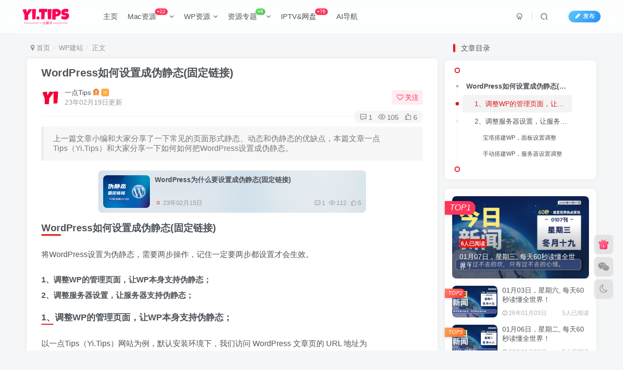

--- FILE ---
content_type: text/html; charset=UTF-8
request_url: https://yi.tips/wp-admin/admin-ajax.php?action=search_box
body_size: 1408
content:
<div class="search-input"><form method="get" class="padding-10 search-form" action="https://yi.tips/"><div class="line-form"><div class="option-dropdown splitters-this-r search-drop"><div class="dropdown"><a href="javascript:;" class="padding-h10" data-toggle="dropdown"><span name="type">文章</span><i class="fa ml6 fa-sort opacity5" aria-hidden="true"></i></a><ul class="dropdown-menu"><li><a href="javascript:;" class="text-ellipsis" data-for="type" data-value="post">文章</a></li><li><a href="javascript:;" class="text-ellipsis" data-for="type" data-value="user">用户</a></li><li><a href="javascript:;" class="text-ellipsis" data-for="type" data-value="plate">版块</a></li><li><a href="javascript:;" class="text-ellipsis" data-for="type" data-value="forum">帖子</a></li></ul></div></div><div class="search-input-text">
                <input type="text" name="s" class="line-form-input" tabindex="1" value=""><i class="line-form-line"></i>
                <div class="scale-placeholder" default="搜索直播源、软件、游戏、网盘资源等">搜索直播源、软件、游戏、网盘资源等</div>
                <div class="abs-right muted-color"><button type="submit" tabindex="2" class="null"><svg class="icon" aria-hidden="true"><use xlink:href="#icon-search"></use></svg></button>
                </div>
            </div><input type="hidden" name="type" value="post"></div></form><div class="search-keywords">
                                <p class="muted-color">热门搜索</p>
                                <div><a class="search_keywords muted-2-color but em09 mr6 mb6" href="https://yi.tips/?s=游戏">游戏</a><a class="search_keywords muted-2-color but em09 mr6 mb6" href="https://yi.tips/?s=Adobe">Adobe</a><a class="search_keywords muted-2-color but em09 mr6 mb6" href="https://yi.tips/?s=IPTV">IPTV</a><a class="search_keywords muted-2-color but em09 mr6 mb6" href="https://yi.tips/?s=termius&amp;type=post">termius</a><a class="search_keywords muted-2-color but em09 mr6 mb6" href="https://yi.tips/?s=一言&amp;type=forum">一言</a></div>
                            </div><div class="padding-10 relates relates-thumb">
        <p class="muted-color">热门文章</p>
        <div class="swiper-container swiper-scroll">
            <div class="swiper-wrapper">
                <div class="swiper-slide em09 mr10" style="width:160px;"><a href="https://yi.tips/2809.html"><div class="graphic hover-zoom-img  style-3" style="padding-bottom: 70%!important;"><img class="fit-cover lazyload" data-src="https://mliu5dozdcrq.i.optimole.com/cb:00Na.1906e/w:800/h:550/q:mauto/f:best/https://yi.tips/wp-content/uploads/2023/07/IPTV-LOGO2-1.png" src="https://mliu5dozdcrq.i.optimole.com/cb:00Na.1906e/w:auto/h:auto/q:mauto/ig:avif/f:best/https://yi.tips/wp-content/themes/zibll/img/thumbnail.svg" alt="【2023全网最全】IPTV直播源地址汇总（CCTV\虎牙\斗鱼\YY\卫视\体育比赛等）-Yi.Tips"><div class="abs-center left-bottom graphic-text text-ellipsis">【2023全网最全】IPTV直播源地址汇总（CCTV\虎牙\斗鱼\YY\卫视\体育比赛等）</div><div class="abs-center left-bottom graphic-text"><div class="em09 opacity8">【2023全网最全】IPTV直播源地址汇总（CCTV\虎牙\斗鱼\YY\卫视...</div><div class="px12 opacity8 mt6"><item>23年07月04日</item><item class="pull-right"><svg class="icon" aria-hidden="true"><use xlink:href="#icon-view"></use></svg> 3.2W+</item></div></div></div></a></div><div class="swiper-slide em09 mr10" style="width:160px;"><a href="https://yi.tips/2806.html"><div class="graphic hover-zoom-img  style-3" style="padding-bottom: 70%!important;"><img class="fit-cover lazyload" data-src="https://yi.tips/wp-content/uploads/2023/07/iptv-logo-1.png" src="https://mliu5dozdcrq.i.optimole.com/cb:00Na.1906e/w:auto/h:auto/q:mauto/ig:avif/f:best/https://yi.tips/wp-content/themes/zibll/img/thumbnail.svg" alt="【2023全网最全】各平台IPTV直播源软件汇总（Windows、MacOS、IOS、Android、Apple TV、PS、XBox）-Yi.Tips"><div class="abs-center left-bottom graphic-text text-ellipsis">【2023全网最全】各平台IPTV直播源软件汇总（Windows、MacOS、IOS、Android、Apple TV、PS、XBox）</div><div class="abs-center left-bottom graphic-text"><div class="em09 opacity8">【2023全网最全】各平台IPTV直播源软件汇总（Windows、MacOS、...</div><div class="px12 opacity8 mt6"><item>23年07月04日</item><item class="pull-right"><svg class="icon" aria-hidden="true"><use xlink:href="#icon-view"></use></svg> 1.8W+</item></div></div></div></a></div><div class="swiper-slide em09 mr10" style="width:160px;"><a href="https://yi.tips/6495.html"><div class="graphic hover-zoom-img  style-3" style="padding-bottom: 70%!important;"><img decoding=async  class="fit-cover lazyload" data-src="https://mliu5dozdcrq.i.optimole.com/cb:00Na.1906e/w:auto/h:auto/q:mauto/f:best/https://yi.tips/wp-content/uploads/2023/11/iptv直播源-jpeg.webp" src="https://mliu5dozdcrq.i.optimole.com/cb:00Na.1906e/w:auto/h:auto/q:mauto/ig:avif/f:best/https://yi.tips/wp-content/themes/zibll/img/thumbnail.svg" alt="[IPTV直播源]知识小百科，使用安装等建议汇总[持续更新中，11.25更新]-Yi.Tips"><div class="abs-center left-bottom graphic-text text-ellipsis">[IPTV直播源]知识小百科，使用安装等建议汇总[持续更新中，11.25更新]</div><div class="abs-center left-bottom graphic-text"><div class="em09 opacity8">[IPTV直播源]知识小百科，使用安装等建议汇总[持续更新中，11....</div><div class="px12 opacity8 mt6"><item>23年11月25日</item><item class="pull-right"><svg class="icon" aria-hidden="true"><use xlink:href="#icon-view"></use></svg> 1.1W+</item></div></div></div></a></div><div class="swiper-slide em09 mr10" style="width:160px;"><a href="https://yi.tips/3800.html"><div class="graphic hover-zoom-img  style-3" style="padding-bottom: 70%!important;"><img class="fit-cover lazyload" data-src="https://mliu5dozdcrq.i.optimole.com/cb:00Na.1906e/w:800/h:550/q:mauto/f:best/https://yi.tips/wp-content/uploads/2023/07/美网直播源.png" src="https://mliu5dozdcrq.i.optimole.com/cb:00Na.1906e/w:auto/h:auto/q:mauto/ig:avif/f:best/https://yi.tips/wp-content/themes/zibll/img/thumbnail.svg" alt="【全网首发】2023年美网比赛IPTV高清直播源、美网比赛高清直播源分享[第14天已激活]-Yi.Tips"><div class="abs-center left-bottom graphic-text text-ellipsis">【全网首发】2023年美网比赛IPTV高清直播源、美网比赛高清直播源分享[第14天已激活]</div><div class="abs-center left-bottom graphic-text"><div class="em09 opacity8">【全网首发】2023年美网比赛IPTV高清直播源、美网比赛高清直播...</div><div class="px12 opacity8 mt6"><item>23年07月26日</item><item class="pull-right"><svg class="icon" aria-hidden="true"><use xlink:href="#icon-view"></use></svg> 9874</item></div></div></div></a></div><div class="swiper-slide em09 mr10" style="width:160px;"><a href="https://yi.tips/2871.html"><div class="graphic hover-zoom-img  style-3" style="padding-bottom: 70%!important;"><img class="fit-cover lazyload" data-src="https://mliu5dozdcrq.i.optimole.com/cb:00Na.1906e/w:800/h:550/q:mauto/f:best/https://yi.tips/wp-content/uploads/2023/07/confige.png" src="https://mliu5dozdcrq.i.optimole.com/cb:00Na.1906e/w:auto/h:auto/q:mauto/ig:avif/f:best/https://yi.tips/wp-content/themes/zibll/img/thumbnail.svg" alt="【2023年温网直播】亲妈级，手把手教你配置直播源-Yi.Tips"><div class="abs-center left-bottom graphic-text text-ellipsis">【2023年温网直播】亲妈级，手把手教你配置直播源</div><div class="abs-center left-bottom graphic-text"><div class="em09 opacity8">【2023年温网直播】亲妈级，手把手教你配置直播源</div><div class="px12 opacity8 mt6"><item>23年07月05日</item><item class="pull-right"><svg class="icon" aria-hidden="true"><use xlink:href="#icon-view"></use></svg> 9782</item></div></div></div></a></div><div class="swiper-slide em09 mr10" style="width:160px;"><a href="https://yi.tips/3806.html"><div class="graphic hover-zoom-img  style-3" style="padding-bottom: 70%!important;"><img class="fit-cover lazyload" data-src="https://mliu5dozdcrq.i.optimole.com/cb:00Na.1906e/w:800/h:550/q:mauto/f:best/https://yi.tips/wp-content/uploads/2023/07/美网教学.png" src="https://mliu5dozdcrq.i.optimole.com/cb:00Na.1906e/w:auto/h:auto/q:mauto/ig:avif/f:best/https://yi.tips/wp-content/themes/zibll/img/thumbnail.svg" alt="【2023年美网直播】亲妈级，手把手教你配置直播源，美网免费看-Yi.Tips"><div class="abs-center left-bottom graphic-text text-ellipsis">【2023年美网直播】亲妈级，手把手教你配置直播源，美网免费看</div><div class="abs-center left-bottom graphic-text"><div class="em09 opacity8">【2023年美网直播】亲妈级，手把手教你配置直播源，美网免费看</div><div class="px12 opacity8 mt6"><item>23年07月26日</item><item class="pull-right"><svg class="icon" aria-hidden="true"><use xlink:href="#icon-view"></use></svg> 7479</item></div></div></div></a></div>
            </div>
            <div class="swiper-button-prev"></div>
            <div class="swiper-button-next"></div>
        </div>
    </div></div>

--- FILE ---
content_type: text/html; charset=UTF-8
request_url: https://yi.tips/wp-admin/admin-ajax.php?action=get_current_user
body_size: -462
content:
{"id":0,"is_logged_in":true,"user_data":[],"num_queries":41,"timer_stop":"1285.394ms","error":false}

--- FILE ---
content_type: image/svg+xml
request_url: https://mliu5dozdcrq.i.optimole.com/cb:00Na.1906e/w:auto/h:auto/q:mauto/ig:avif/f:best/https://yi.tips/wp-content/themes/zibll/img/thumbnail-null.svg
body_size: -81
content:
<svg xmlns="http://www.w3.org/2000/svg" xmlns:xlink="http://www.w3.org/1999/xlink" width="300" height="300"/>

--- FILE ---
content_type: image/svg+xml
request_url: https://mliu5dozdcrq.i.optimole.com/cb:00Na.1906e/w:auto/h:auto/q:mauto/ig:avif/f:best/https://yi.tips/wp-content/themes/zibll/img/thumbnail-lg.svg
body_size: 655
content:
<svg viewBox="-2300 -800 5600 2600" xmlns="http://www.w3.org/2000/svg" xmlns:xlink="http://www.w3.org/1999/xlink" style="background: rgba(160,160,160,.1)"><path d="M898.2 827.5v-70.3h61.1V858c0 16.9-13.7 30.5-30.5 30.5H93.9c-16.9.0-30.5-13.7-30.5-30.5V165.7c0-16.9 13.7-30.5 30.5-30.5h834.9c16.9.0 30.5 13.7 30.5 30.5v427h-61.1V196.2H124.4v631.3h773.8zM328.1 501.7c-56.2.0-101.8-45.6-101.8-101.8s45.6-101.8 101.8-101.8 101.8 45.6 101.8 101.8-45.6 101.8-101.8 101.8zm0-61.1c22.5.0 40.7-18.2 40.7-40.7s-18.2-40.7-40.7-40.7-40.7 18.2-40.7 40.7 18.2 40.7 40.7 40.7zM203.5 661.2l43.8-42.5c73.4 75.7 148.9 81.4 219.1 21.2 8.6-7.4 11-9.5 32.7-28.5 68.1-59.9 103-86.2 147.8-105.4 62.5-26.8 123.6-23.6 184.6 15.1l-32.8 51.6C721 523.4 664 547.9 539.4 657.4c-21.9 19.3-24.3 21.4-33.2 29-95.3 81.6-207.4 73.1-302.7-25.2z" fill="#757575" opacity=".2"/></svg>

--- FILE ---
content_type: image/svg+xml
request_url: https://mliu5dozdcrq.i.optimole.com/cb:00Na.1906e/w:auto/h:auto/q:mauto/ig:avif/f:best/https://yi.tips/wp-content/themes/zibll/img/thumbnail-sm.svg
body_size: 651
content:
<svg viewBox="-500 -500 2024 2024" xmlns="http://www.w3.org/2000/svg" xmlns:xlink="http://www.w3.org/1999/xlink" style="background: rgba(160,160,160,.1)"><path d="M898.2 827.5v-70.3h61.1V858c0 16.9-13.7 30.5-30.5 30.5H93.9c-16.9.0-30.5-13.7-30.5-30.5V165.7c0-16.9 13.7-30.5 30.5-30.5h834.9c16.9.0 30.5 13.7 30.5 30.5v427h-61.1V196.2H124.4v631.3h773.8zM328.1 501.7c-56.2.0-101.8-45.6-101.8-101.8s45.6-101.8 101.8-101.8 101.8 45.6 101.8 101.8-45.6 101.8-101.8 101.8zm0-61.1c22.5.0 40.7-18.2 40.7-40.7s-18.2-40.7-40.7-40.7-40.7 18.2-40.7 40.7 18.2 40.7 40.7 40.7zM203.5 661.2l43.8-42.5c73.4 75.7 148.9 81.4 219.1 21.2 8.6-7.4 11-9.5 32.7-28.5 68.1-59.9 103-86.2 147.8-105.4 62.5-26.8 123.6-23.6 184.6 15.1l-32.8 51.6C721 523.4 664 547.9 539.4 657.4c-21.9 19.3-24.3 21.4-33.2 29-95.3 81.6-207.4 73.1-302.7-25.2z" fill="#757575" opacity=".2"/></svg>

--- FILE ---
content_type: application/javascript
request_url: https://yi.tips/wp-content/themes/zibll/inc/functions/bbs/assets/js/main.min.js?ver=8.0
body_size: 2214
content:
(function(){function a(a){var t=$(".vote-options");a.length&&t.length&&("pk"==a.val()?(t.children().eq(1).nextAll().remove(),t.data("max",2).cloneable()):t.data("max",10).cloneable())}var t=$("body");t.on("click","[ajax-action]",function(){var a=$(this);if(a.attr("disabled"))return!1;var t=a.attr("data-id"),e=a.attr("ajax-action"),i=a.find("text");i=i.length?i:a.siblings("text");var n=i.html();a.attr("disabled",!0),i.html('<i class="loading-spot"><i></i></i>'),$.ajax({type:"POST",url:_win.ajax_url,dataType:"json",data:{id:t,action:e},error:function(t){var e="操作失败 "+t.status+" "+t.statusText+"，请刷新页面后重试";t.responseText&&t.responseText.indexOf("致命错误")>-1&&(e="网站遇到致命错误，请检查插件冲突或通过错误日志排除错误"),notyf(e,"danger"),a.attr("disabled",!1),i.html(n)},success:function(s){a.attr("disabled",!1),s.data&&s.success?(s=s.data,$('[ajax-action="'+e+'"][data-id="'+t+'"]').each(function(){var a=$(this),t=a.find("text");t=t.length?t:a.siblings("text"),t.html(s.text||n).addClass("ajaxed"),s.active?a.addClass("active").siblings(".active").removeClass("active"):a.removeClass("active")})):(i.html(n),s.data&&s.data.msg&&notyf(s.data.msg,s.data.ys||"danger"))}})}),t.on("click",".bbs-posts-submit",function(){var a=$(this),t=a.attr("action"),e=a.parents("form"),i=e.serializeObject();i.action=t,tinyMCE&&(i.post_content=tinyMCE.activeEditor.getContent());var n=$(".featured-edit");if(n.length){var s=n.data("featured_data");i.featured_data=!!s&&s.data}zib_ajax(a,i,function(a){a.html&&e.find(".submit-text").html(a.html),a.post_id&&e.find('input[name="post_id"]').val(a.post_id)})}),$.fn.cloneable=function(){function a(a,t,n){var s=a.children().length;t&&t<=s?a.nextAll(e).hide():a.nextAll(e).show(),n&&n>=s?a.find(i).hide():a.find(i).show()}var t="cloneable",e="."+t+"-add",i="."+t+"-remove",n="."+t+"-item";return this.each(function(){var t=$(this),s=t.children(),d="is-on",l="click",o=t.data("max")||0,c=t.data("min")||0;if(a(t,o,c),s.length&&!t.attr(d)){var r=$(s[0]).clone(!1);r.find("input").val(""),t.attr(d,!0).on(l,i,function(){$($(this).parents(n)[0]).remove(),a(t,o,c)}).nextAll(e).on(l,function(){t.append(r.clone(!1)),a(t,o,c)})}})},$(".cloneable").cloneable(),t.on("change","[name='vote[type]']",function(){a($(this))}),a($("[name='vote[type]']")),$.fn.vote=function(){function a(a,t=0){var e=a.data(n+"-all")+t,i=a.data("type");a.find(h).each(function(){var a=$(this),t=a.data(n);a.children("."+m).length||a.prepend('<div class="'+m+'"></div>');var s=(t/e*100).toFixed(4);"px"!=i||e||(s="50%"),setTimeout(function(){a.children("."+m).css("width",s+"%")},200),a.children("."+u).html(~~s+"%"),a.children("."+v).html(t+"票")})}function t(t,i){i.action=f,t.hasClass(o)||(t.addClass(o),$.post(e,i,function(e){if(e.data){t.off(d).removeClass(o+" "+l).addClass(r),a(t,i.voted.length);var n=t.find("."+c);n.length&&n.text(1+~~n.text()),t.find("."+s).html("投票成功"),t.find(p).hide()}else t.removeClass(o)},"json"))}var e=_win.ajax_url,i="vote",n=i+"d",s=i+"-start",d="click",l=i+"-allow",o=i+"-loading",c=i+"-user-count",r=i+"-ok",m=i+"-progress",u=i+"-percentage",v=i+"-number",f="submit_"+i,h="."+i+"-item",p="."+i+"-submit",g="is-"+n,b="is-on";return this.each(function(){var e=$(this),i=e.data("type"),s=e.data("post-id"),c={id:s};if(a(e),e.hasClass(l)&&!e.data(b))if("multiple"===i){var r=e.find(p);e.data(b,!0).on(d,h,function(){var a=$(this),t=a.data(n);a.hasClass(g)?a.removeClass(g).data(n,t-1):a.addClass(g).data(n,t+1),e.find(h+"."+g).length?r.show():r.hide()}).on(d,p,function(){if(!e.hasClass(o)){var a=[];e.find(h).each(function(t){$(this).hasClass(g)&&a.push(t)}),c.voted=a,t(e,c)}})}else e.data(b,!0).on(d,h,function(){if(!e.hasClass(o)){var a=$(this).addClass(g),i=a.data(n);a.data(n,i+1);var s=a.data("index");c.voted=[s],t(e,c)}})})},document.addEventListener("lazybeforeunveil",function(a){var t=$(a.target);t.hasClass("vote-box")&&setTimeout(function(){t.vote()},500)}),t.on("miniuploaded","[term-taxonomy]",function(a,t){if(t.term_id){if("add"===t.type){var e,i;switch(t.taxonomy){case"plate_cat":e=$(".plate-cat-radio"),e.length&&(e.find(".container-null").remove(),i=$('<label><input type="radio" name="cat" value="'+t.term_id+'"><span class="p2-10 mr6 but but-radio">'+t.term.name+"</span></label>"));break;case"forum_tag":e=$("#tag_select_tab_main"),e.length&&(i=$('<span data-multiple="5" data-for="tag" data-value="'+t.term_id+'" class="tag-list ajax-item pointer"><span class="badg mm3">'+t.term.name+"</span></span>"),$('[href="#tag_select_tab_main"]').click());break;case"forum_topic":e=$("#topic_select_tab_main"),e.length&&(i=$('<div data-for="topic" data-value="'+t.term_id+'" class="flex padding-10 topic-list ajax-item pointer"><div class="square-box mr10 thumb">'+(t.image_url?'<img src="'+t.image_url+'" class="fit-cover radius4">':"")+'</div><div class="info"><div class="name"><svg class="icon" aria-hidden="true"><use xlink:href="#icon-topic"></use></svg>'+t.term.name+'<svg class="icon" aria-hidden="true"><use xlink:href="#icon-topic"></use></svg></div><div class="muted-3-color em09 desc"><span class="mr20">帖子:0</span><span class="">2秒前创建</span></div></div></div>'),$('[href="#topic_select_tab_main"]').click())}return e.prepend(i),i.click()}window.location.href=t.term_url,window.location.reload}}),t.on("miniuploaded","[plate-save]",function(a,t){if(t.id){if("add"===t.type){var e=$("#plate_select_tab_main");if(e.length){var i=$('<div data-for="plate" data-value="'+t.id+'" class="flex padding-10 plate-list ajax-item pointer"><div class="square-box mr10 thumb">'+(t.image_url?'<img src="'+t.image_url+'" class="radius-cover">':"")+'</div><div class="info"><div class="name">'+t.post.post_title+'</div><div class="muted-3-color em09 desc mt3">3秒前创建</div></div></div>');return e.prepend(i),$('[href="#plate_select_tab_main"]').click(),i.click()}}window.location.href=t.url,window.location.reload}}),t.on("zib_ajax.success",".answer-adopt-submit",function(a,t){t&&t.comment_id&&t.badeg&&$(".answer-adopt-id-"+t.comment_id).prop("outerHTML",t.badeg)})})();